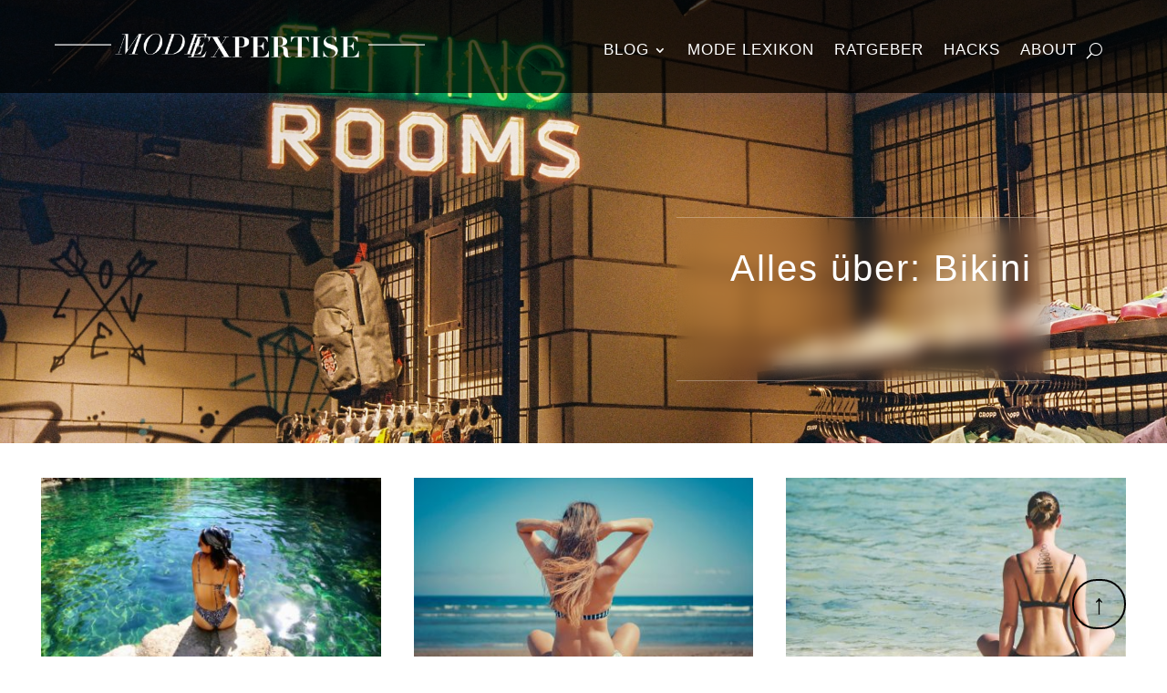

--- FILE ---
content_type: text/html; charset=UTF-8
request_url: https://www.modeexpertise.de/tag/bikini/
body_size: 17790
content:
<!DOCTYPE html>
<html lang="de">
<head>
	<meta charset="UTF-8" />
<meta http-equiv="X-UA-Compatible" content="IE=edge">
	<link rel="pingback" href="https://www.modeexpertise.de/xmlrpc.php" />

	<script type="text/javascript">
		document.documentElement.className = 'js';
	</script>
	
	<script>var et_site_url='https://www.modeexpertise.de';var et_post_id='0';function et_core_page_resource_fallback(a,b){"undefined"===typeof b&&(b=a.sheet.cssRules&&0===a.sheet.cssRules.length);b&&(a.onerror=null,a.onload=null,a.href?a.href=et_site_url+"/?et_core_page_resource="+a.id+et_post_id:a.src&&(a.src=et_site_url+"/?et_core_page_resource="+a.id+et_post_id))}
</script><meta name='robots' content='noindex, follow' />

	<!-- This site is optimized with the Yoast SEO plugin v16.1.1 - https://yoast.com/wordpress/plugins/seo/ -->
	<title>Bikini Archive &ndash; ModeExpertise</title>
	<meta name="description" content="Das Neueste zum Thema auf ModeExpertise ☆ Erfahre hier mehr über viele Fashion &amp; Lifestyle-Themen ✔︎" />
	<meta property="og:locale" content="de_DE" />
	<meta property="og:type" content="article" />
	<meta property="og:title" content="Bikini Archive &ndash; ModeExpertise" />
	<meta property="og:description" content="Das Neueste zum Thema auf ModeExpertise ☆ Erfahre hier mehr über viele Fashion &amp; Lifestyle-Themen ✔︎" />
	<meta property="og:url" content="https://www.modeexpertise.de/tag/bikini/" />
	<meta property="og:site_name" content="ModeExpertise" />
	<meta name="twitter:card" content="summary_large_image" />
	<script type="application/ld+json" class="yoast-schema-graph">{"@context":"https://schema.org","@graph":[{"@type":"Organization","@id":"https://www.modeexpertise.de/#organization","name":"ModeExpertise","url":"https://www.modeexpertise.de/","sameAs":["https://www.instagram.com/modeexpertise__/","https://www.pinterest.de/Modeexpertise/"],"logo":{"@type":"ImageObject","@id":"https://www.modeexpertise.de/#logo","inLanguage":"de","url":"https://www.modeexpertise.de/wp-content/uploads/2020/09/Logo.png","contentUrl":"https://www.modeexpertise.de/wp-content/uploads/2020/09/Logo.png","width":653,"height":67,"caption":"ModeExpertise"},"image":{"@id":"https://www.modeexpertise.de/#logo"}},{"@type":"WebSite","@id":"https://www.modeexpertise.de/#website","url":"https://www.modeexpertise.de/","name":"ModeExpertise","description":"Fashion &amp; Lifestyle","publisher":{"@id":"https://www.modeexpertise.de/#organization"},"potentialAction":[{"@type":"SearchAction","target":"https://www.modeexpertise.de/?s={search_term_string}","query-input":"required name=search_term_string"}],"inLanguage":"de"},{"@type":"CollectionPage","@id":"https://www.modeexpertise.de/tag/bikini/#webpage","url":"https://www.modeexpertise.de/tag/bikini/","name":"Bikini Archive &ndash; ModeExpertise","isPartOf":{"@id":"https://www.modeexpertise.de/#website"},"description":"Das Neueste zum Thema auf ModeExpertise \u2606 Erfahre hier mehr \u00fcber viele Fashion & Lifestyle-Themen \u2714\ufe0e","breadcrumb":{"@id":"https://www.modeexpertise.de/tag/bikini/#breadcrumb"},"inLanguage":"de","potentialAction":[{"@type":"ReadAction","target":["https://www.modeexpertise.de/tag/bikini/"]}]},{"@type":"BreadcrumbList","@id":"https://www.modeexpertise.de/tag/bikini/#breadcrumb","itemListElement":[{"@type":"ListItem","position":1,"item":{"@type":"WebPage","@id":"https://www.modeexpertise.de/","url":"https://www.modeexpertise.de/","name":"Startseite"}},{"@type":"ListItem","position":2,"item":{"@type":"WebPage","@id":"https://www.modeexpertise.de/tag/bikini/","url":"https://www.modeexpertise.de/tag/bikini/","name":"Bikini"}}]}]}</script>
	<!-- / Yoast SEO plugin. -->


<link rel='dns-prefetch' href='//www.modeexpertise.de' />
<link rel="alternate" type="application/rss+xml" title="ModeExpertise &raquo; Feed" href="https://www.modeexpertise.de/feed/" />
<link rel="alternate" type="application/rss+xml" title="ModeExpertise &raquo; Kommentar-Feed" href="https://www.modeexpertise.de/comments/feed/" />
<link rel="alternate" type="application/rss+xml" title="ModeExpertise &raquo; Schlagwort-Feed zu Bikini" href="https://www.modeexpertise.de/tag/bikini/feed/" />
<meta content="Divi v.4.9.1" name="generator"/><link rel='stylesheet' id='wp-block-library-css'  href='https://www.modeexpertise.de/wp-includes/css/dist/block-library/style.min.css?ver=5.7.14' type='text/css' media='all' />
<link rel='stylesheet' id='easy-sidebar-menu-widget-css-css'  href='https://www.modeexpertise.de/wp-content/plugins/easy-sidebar-menu-widget/assets/css/easy-sidebar-menu-widget.css?ver=5.7.14' type='text/css' media='all' />
<link rel='stylesheet' id='divi-style-css'  href='https://www.modeexpertise.de/wp-content/themes/Divi/style.css?ver=4.9.1' type='text/css' media='all' />
<link rel='stylesheet' id='dashicons-css'  href='https://www.modeexpertise.de/wp-includes/css/dashicons.min.css?ver=5.7.14' type='text/css' media='all' />
<script type='text/javascript' src='https://www.modeexpertise.de/wp-includes/js/jquery/jquery.min.js?ver=3.5.1' id='jquery-core-js'></script>
<script type='text/javascript' src='https://www.modeexpertise.de/wp-includes/js/jquery/jquery-migrate.min.js?ver=3.3.2' id='jquery-migrate-js'></script>
<link rel="https://api.w.org/" href="https://www.modeexpertise.de/wp-json/" /><link rel="alternate" type="application/json" href="https://www.modeexpertise.de/wp-json/wp/v2/tags/146" /><link rel="EditURI" type="application/rsd+xml" title="RSD" href="https://www.modeexpertise.de/xmlrpc.php?rsd" />
<link rel="wlwmanifest" type="application/wlwmanifest+xml" href="https://www.modeexpertise.de/wp-includes/wlwmanifest.xml" /> 
<meta name="generator" content="WordPress 5.7.14" />
<meta name="viewport" content="width=device-width, initial-scale=1.0, maximum-scale=1.0, user-scalable=0" /><link rel="preload" href="https://www.modeexpertise.de/wp-content/themes/Divi/core/admin/fonts/modules.ttf" as="font" crossorigin="anonymous"><script>
/* Beitrags-Archiv Übersicht: einzelne Beiträge sollen gleiche Höhe haben */
(function($) {
    $(document).ready(function() {
        $(window).resize(function() {
            $('.et_blog_grid_equal_height').each(function() {
                equalise_articles($(this));
            });
        });

        $('.et_blog_grid_equal_height').each(function() {
            var blog = $(this);

            equalise_articles($(this));

            var observer = new MutationObserver(function(mutations) {
                equalise_articles(blog);
            });
            
            var config = {
                subtree: true,
                childList: true 
            };

            observer.observe(blog[0], config);
        });

        function equalise_articles(blog) {
            var articles = blog.find('article');
            var heights = [];
            
            articles.each(function() {
                var height = 0;
                height += $(this).find('.et_pb_image_container').outerHeight(true);
                height += $(this).find('.entry-title').outerHeight(true);
                height += $(this).find('.post-meta').outerHeight(true); 
                height += $(this).find('.post-content').outerHeight(true);    

                heights.push(height);
            });

            var max_height = Math.max.apply(Math,heights); 

            articles.each(function() {
                $(this).height(max_height);
            });
        }

        $(document).ajaxComplete(function() {
            $('.et_blog_grid_equal_height').imagesLoaded().then(function() {
                $('.et_blog_grid_equal_height').each(function(){
                    equalise_articles($(this));
                });
            });
        });

        $.fn.imagesLoaded = function() {
            var $imgs = this.find('img[src!=""]');
            var dfds = [];

            if (!$imgs.length) {
                return $.Deferred().resolve().promise();
            }            

            $imgs.each(function(){
                var dfd = $.Deferred();
                dfds.push(dfd);
                var img = new Image();

                img.onload = function() {
                    dfd.resolve();
                };

                img.onerror = function() {
                    dfd.resolve(); 
                };

                img.src = this.src;
            });

            return $.when.apply($, dfds);
        }
    });
})(jQuery);
</script>

<script>
	/* Alle Inhalte eines Beitragsheaders in einer Klasse zusammenfassen */
	(function ($) {
		$(document).ready(function () {
				$(".blog_module .et_pb_post").each(function () {
					$(this).find(".entry-title, .post-meta, .post-content, .more-link").wrapAll('<div class="overview_blog_text"></div>');
				});
		});
	})(jQuery); 
</script>

<meta name="p:domain_verify" content="6deb843e32b55ab4d8d5a5835b85db0a"><link rel="icon" href="https://www.modeexpertise.de/wp-content/uploads/2020/09/cropped-Screenshot-2020-09-18-at-17.58.26-32x32.png" sizes="32x32" />
<link rel="icon" href="https://www.modeexpertise.de/wp-content/uploads/2020/09/cropped-Screenshot-2020-09-18-at-17.58.26-192x192.png" sizes="192x192" />
<link rel="apple-touch-icon" href="https://www.modeexpertise.de/wp-content/uploads/2020/09/cropped-Screenshot-2020-09-18-at-17.58.26-180x180.png" />
<meta name="msapplication-TileImage" content="https://www.modeexpertise.de/wp-content/uploads/2020/09/cropped-Screenshot-2020-09-18-at-17.58.26-270x270.png" />
<link rel="stylesheet" id="et-divi-customizer-global-cached-inline-styles" href="https://www.modeexpertise.de/wp-content/et-cache/global/et-divi-customizer-global-17686459634236.min.css" onerror="et_core_page_resource_fallback(this, true)" onload="et_core_page_resource_fallback(this)" /></head>
<body class="archive tag tag-bikini tag-146 et-tb-has-template et-tb-has-header et-tb-has-body et-tb-has-footer et_pb_button_helper_class et_cover_background et_pb_gutter et_pb_gutters3 et_smooth_scroll et_divi_theme et-db et_minified_js et_minified_css">
	<div id="page-container">
<div id="et-boc" class="et-boc">
			
		<header class="et-l et-l--header">
			<div class="et_builder_inner_content et_pb_gutters3"><div class="et_pb_section et_pb_section_0_tb_header et_pb_with_background et_section_regular" >
				
				
				
				
					<div class="et_pb_row et_pb_row_0_tb_header et_pb_gutters1 et_pb_row--with-menu">
				<div class="et_pb_column et_pb_column_1_2 et_pb_column_0_tb_header  et_pb_css_mix_blend_mode_passthrough">
				
				
				<div class="et_pb_module et_pb_image et_pb_image_0_tb_header">
				
				
				<a href="https://www.modeexpertise.de/"><span class="et_pb_image_wrap "><img loading="lazy" src="https://www.modeexpertise.de/wp-content/uploads/2020/09/Logo.png" alt="Logo Modeexpertise" title="Logo" height="auto" width="auto" srcset="https://www.modeexpertise.de/wp-content/uploads/2020/09/Logo.png 653w, https://www.modeexpertise.de/wp-content/uploads/2020/09/Logo-480x49.png 480w" sizes="(min-width: 0px) and (max-width: 480px) 480px, (min-width: 481px) 653px, 100vw" class="wp-image-19" /></span></a>
			</div>
			</div> <!-- .et_pb_column --><div class="et_pb_column et_pb_column_1_2 et_pb_column_1_tb_header  et_pb_css_mix_blend_mode_passthrough et-last-child et_pb_column--with-menu">
				
				
				<div class="et_pb_module et_pb_menu et_pb_menu_0_tb_header et_pb_bg_layout_dark  et_pb_text_align_right et_dropdown_animation_fade et_pb_menu--without-logo et_pb_menu--style-left_aligned">
					
					
					<div class="et_pb_menu_inner_container clearfix">
						
						<div class="et_pb_menu__wrap">
							<div class="et_pb_menu__menu">
								<nav class="et-menu-nav"><ul id="menu-navigation" class="et-menu nav"><li id="menu-item-7175" class="first-level first-level-1 et_pb_menu_page_id-29 menu-item menu-item-type-post_type menu-item-object-page current_page_parent menu-item-has-children menu-item-7175"><a href="https://www.modeexpertise.de/beitraege/">Blog</a>
<ul class="sub-menu">
	<li id="menu-item-239117" class="et_pb_menu_page_id-29 menu-item menu-item-type-taxonomy menu-item-object-category menu-item-239117"><a href="https://www.modeexpertise.de/damen/">Damen</a></li>
	<li id="menu-item-237826" class="et_pb_menu_page_id-25 menu-item menu-item-type-taxonomy menu-item-object-category menu-item-237826"><a href="https://www.modeexpertise.de/herren/">Herren</a></li>
	<li id="menu-item-237825" class="et_pb_menu_page_id-45 menu-item menu-item-type-taxonomy menu-item-object-category menu-item-237825"><a href="https://www.modeexpertise.de/jacken/">Jacken</a></li>
	<li id="menu-item-239115" class="et_pb_menu_page_id-85 menu-item menu-item-type-taxonomy menu-item-object-category menu-item-239115"><a href="https://www.modeexpertise.de/kleider/">Kleider</a></li>
	<li id="menu-item-237824" class="et_pb_menu_page_id-20 menu-item menu-item-type-taxonomy menu-item-object-category menu-item-237824"><a href="https://www.modeexpertise.de/schuhe/">Schuhe</a></li>
	<li id="menu-item-239114" class="et_pb_menu_page_id-45 menu-item menu-item-type-taxonomy menu-item-object-category menu-item-239114"><a href="https://www.modeexpertise.de/jacken/">Jacken</a></li>
</ul>
</li>
<li id="menu-item-7177" class="first-level first-level-2 et_pb_menu_page_id-35 menu-item menu-item-type-post_type menu-item-object-page menu-item-7177"><a href="https://www.modeexpertise.de/mode-lexikon/">Mode Lexikon</a></li>
<li id="menu-item-7178" class="first-level first-level-3 et_pb_menu_page_id-2 menu-item menu-item-type-post_type menu-item-object-page menu-item-7178"><a href="https://www.modeexpertise.de/ratgeber/">Ratgeber</a></li>
<li id="menu-item-8037" class="first-level first-level-4 et_pb_menu_page_id-6989 menu-item menu-item-type-post_type menu-item-object-page menu-item-8037"><a href="https://www.modeexpertise.de/hacks/">Hacks</a></li>
<li id="menu-item-7176" class="first-level first-level-5 et_pb_menu_page_id-33 menu-item menu-item-type-post_type menu-item-object-page menu-item-7176"><a href="https://www.modeexpertise.de/about/">About</a></li>
</ul></nav>
							</div>
							
							<button type="button" class="et_pb_menu__icon et_pb_menu__search-button"></button>
							<div class="et_mobile_nav_menu">
				<a href="#" class="mobile_nav closed">
					<span class="mobile_menu_bar"></span>
				</a>
			</div>
						</div>
						<div class="et_pb_menu__search-container et_pb_menu__search-container--disabled">
				<div class="et_pb_menu__search">
					<form role="search" method="get" class="et_pb_menu__search-form" action="https://www.modeexpertise.de/">
						<input type="search" class="et_pb_menu__search-input" placeholder="Suche …" name="s" title="Suchen nach:" />
					</form>
					<button type="button" class="et_pb_menu__icon et_pb_menu__close-search-button"></button>
				</div>
			</div>
					</div>
				</div><div class="et_pb_module et_pb_code et_pb_code_0_tb_header">
				
				
				<div class="et_pb_code_inner"><style>
   
/* Enable class below once you're done editing the menu */
 
.dropdown-menu-row {
display: none;

</style>
<style>
   
.et_pb_menu__menu [class*="dropdown-menu-container"] {
backdrop-filter: blur(3px);
position: absolute;
top: 75px;
left: -195px;
background-color: rgb(0,0,0);
width: 464px;
-webkit-box-shadow: 1px 2px 44px 0px rgba(0,0,0,0.7);
-moz-box-shadow: 1px 2px 44px 0px rgba(0,0,0,0.7);
box-shadow: 1px 2px 44px 0px rgba(0,0,0,0.7);
border-radius: 20px;
padding-top: 20px;
padding-bottom: 5px;
visibility: hidden;
opacity: 0;
-webkit-transition: 300ms all cubic-bezier(.4,0,.2,1);
-moz-transition: 300ms all cubic-bezier(.4,0,.2,1);   
-o-transition: 300ms all cubic-bezier(.4,0,.2,1); 
-ms-transition: 300ms all cubic-bezier(.4,0,.2,1);   
transition: 300ms all cubic-bezier(.4,0,.2,1);   
text-transform: none;
}
   
.et_pb_menu__menu ul>li:hover [class*="dropdown-menu-container"] {
visibility: visible;
opacity: 1;
}
   
.et_pb_menu__menu [class*="dropdown-menu-container"]:before  {
position: absolute;
left: 195px;
top: -20px;
width: 0;
height: 0;
content: '';
border-left: 20px solid transparent;
border-right: 20px solid transparent;
border-bottom: 20px solid black;
}    
.et_mobile_menu [class*="dropdown-menu-container"] {
background-color: rgba(0,0,0,0.7); 
padding-top: 25px;
padding-bottom: 5px;
}   
.et_mobile_menu li > a {
background-color: transparent;
position: relative;
}
  #et_mobile_nav_menu .mobile_nav.opened .mobile_menu_bar::before,
.et_pb_module.et_pb_menu .et_mobile_nav_menu .mobile_nav.opened .mobile_menu_bar::before {
	content: 'd';
}
   
.et_mobile_menu .first-level > a:after {
font-family: 'ETmodules';
content: '';
color: #fff;
font-weight: normal;
position: absolute;
font-size: 14px;
top: 13px;
right: 10px;
}
   
.et_mobile_menu .first-level > .icon-switch:after{
content: '';
color: #fff;
}
   
.et_mobile_menu [class*="dropdown-menu-container"] {
display: none;
}

  @media (min-width:801px) {
    .first-level-4, .first-level-5 > .dropdown-menu-column {
      display:block!important;
    }
  }
   
.et_mobile_menu [class*="dropdown-menu-container"].reveal-items {
display: block;
width: 100%;
}
   
.et_mobile_menu {
width: 130%;
margin-left: -15% !important;
min-height: 100%;
}
</style>


<script>
  
jQuery(function($){
$(document).ready(function(){

  
$('.dropdown-menu-column').each(function(i){
  
i = i + 1;
  
var $dropdownMenuItems = $(this).find('.dropdown-menu-item');
var $mainMenuItem = $('.first-level-' + i + '>a');
$dropdownMenuItems.wrapAll('<div class="dropdown-menu-container-' + i + '" />');
var $dropdownContainer = $('.dropdown-menu-container-' + i);
$dropdownContainer.insertAfter($mainMenuItem);
  
});

var $firstLevel = $('.et_mobile_menu .first-level > a');
var $allDropdowns = $('.et_mobile_menu [class*="dropdown-menu-container"]');

$firstLevel.off('click').click(function() {

$(this).attr('href', '#0');  
var $thisDropdown = $(this).siblings(); 

$thisDropdown.slideToggle();
$(this).toggleClass('icon-switch');

var dropdownSiblings = $allDropdowns.not($thisDropdown);   
dropdownSiblings.slideUp();

var $thisFirstLevel = $(this);
var $firstLevelSiblings = $firstLevel.not($thisFirstLevel);
$firstLevelSiblings.removeClass('icon-switch');  

});    
    
$(".dropdown-menu-row").css('visibility','hidden');
     
$(window).load(function() {
$(".dropdown-menu-row").fadeIn(1000);
});
  
});
});
  
</script></div>
			</div> <!-- .et_pb_code -->
			</div> <!-- .et_pb_column -->
				
				
			</div> <!-- .et_pb_row -->
				
				
			</div> <!-- .et_pb_section -->		</div><!-- .et_builder_inner_content -->
	</header><!-- .et-l -->
	<div id="et-main-area">
	
    <div id="main-content">
    <div class="et-l et-l--body">
			<div class="et_builder_inner_content et_pb_gutters3">
		<div class="et_pb_section et_pb_section_0_tb_body et_pb_section_parallax et_pb_with_background et_section_regular" >
				
				<div class="et_parallax_bg_wrap"><div
						class="et_parallax_bg"
						style="background-image: url(https://www.modeexpertise.de/wp-content/uploads/2021/01/nikola-duza-TSh8D8KutWU-unsplash.jpg);"
					></div></div>
				
				
					<div class="et_pb_row et_pb_row_0_tb_body">
				<div class="et_pb_column et_pb_column_4_4 et_pb_column_0_tb_body  et_pb_css_mix_blend_mode_passthrough et-last-child">
				
				
				<div id="header-blur" class="et_pb_with_border et_pb_module et_pb_text et_pb_text_0_tb_body  et_pb_text_align_right et_pb_bg_layout_dark">
				
				
				<div class="et_pb_text_inner">Alles über: Bikini</div>
			</div> <!-- .et_pb_text -->
			</div> <!-- .et_pb_column -->
				
				
			</div> <!-- .et_pb_row -->
				
				
			</div> <!-- .et_pb_section --><div id="section-one" class="et_pb_section et_pb_section_1_tb_body et_section_regular" >
				
				
				
				
					<div class="et_pb_row et_pb_row_1_tb_body et_pb_equal_columns et_pb_gutters2">
				<div class="et_pb_column et_pb_column_4_4 et_pb_column_1_tb_body  et_pb_css_mix_blend_mode_passthrough et-last-child">
				
				
				<div class="et_pb_module et_pb_blog_0_tb_body et_blog_grid_equal_height et_pb_blog_grid_wrapper">
					<div class="et_pb_blog_grid clearfix ">
					
					
					<div class="et_pb_ajax_pagination_container">
						<div class="et_pb_salvattore_content" data-columns>
			<article id="post-238384" class="et_pb_post clearfix et_pb_blog_item_0_0 post-238384 post type-post status-publish format-standard has-post-thumbnail hentry category-bademode category-damen tag-bademode tag-bikini">

				<div class="et_pb_image_container"><a href="https://www.modeexpertise.de/bademode/bikini-kombinieren/" class="entry-featured-image-url"><img loading="lazy" src="https://www.modeexpertise.de/wp-content/uploads/2021/05/jorge-fernandez-salas-Hu7M5M2SU94-unsplash-e1622469575788-400x250.jpg" alt="Ein Teil &#8211; unterschiedlicher Style: Bikini" class="" srcset="https://www.modeexpertise.de/wp-content/uploads/2021/05/jorge-fernandez-salas-Hu7M5M2SU94-unsplash-e1622469575788.jpg 479w, https://www.modeexpertise.de/wp-content/uploads/2021/05/jorge-fernandez-salas-Hu7M5M2SU94-unsplash-e1622469575788-400x250.jpg 480w " sizes="(max-width:479px) 479px, 100vw "  width="400" height="250" /></a></div> <!-- .et_pb_image_container -->
														<h3 class="entry-title"><a href="https://www.modeexpertise.de/bademode/bikini-kombinieren/">Ein Teil &#8211; unterschiedlicher Style: Bikini</a></h3>
				
					<p class="post-meta">von <span class="author vcard"><a href="https://www.modeexpertise.de/author/luca/" title="Beiträge von Luca Henke" rel="author">Luca Henke</a></span> | <span class="published">1. Juli 2021</span></p><div class="post-content"><div class="post-content-inner"><p>Der nächste Sommerurlaub steht vor der Tür und du brauchst noch ein paar Outfit Ideen rund um deinen neuen Bikini? Dann haben wir hier genau das Richtige für dich. Denn dein Zweiteiler eignet sich nicht nur bestens für den Strand und lange Tage am Meer, du kannst ihn...</p>
</div><a href="https://www.modeexpertise.de/bademode/bikini-kombinieren/" class="more-link">mehr lesen</a></div>			
			</article> <!-- .et_pb_post -->
				
			<article id="post-1914" class="et_pb_post clearfix et_pb_blog_item_0_1 post-1914 post type-post status-publish format-standard has-post-thumbnail hentry category-bademode category-damen category-sommer tag-bademode tag-bikini tag-s-oliver">

				<div class="et_pb_image_container"><a href="https://www.modeexpertise.de/bademode/s-oliver-bademode/" class="entry-featured-image-url"><img loading="lazy" src="https://www.modeexpertise.de/wp-content/uploads/2018/05/chiemsee-bademode-400x250.jpg" alt="s.Oliver  Bademode – Dein Schlüssel für einen perfekten Sommer" class="" srcset="https://www.modeexpertise.de/wp-content/uploads/2018/05/chiemsee-bademode.jpg 479w, https://www.modeexpertise.de/wp-content/uploads/2018/05/chiemsee-bademode-400x250.jpg 480w " sizes="(max-width:479px) 479px, 100vw "  width="400" height="250" /></a></div> <!-- .et_pb_image_container -->
														<h3 class="entry-title"><a href="https://www.modeexpertise.de/bademode/s-oliver-bademode/">s.Oliver  Bademode – Dein Schlüssel für einen perfekten Sommer</a></h3>
				
					<p class="post-meta">von <span class="author vcard"><a href="https://www.modeexpertise.de/author/luca/" title="Beiträge von Luca Henke" rel="author">Luca Henke</a></span> | <span class="published">5. Mai 2021</span></p><div class="post-content"><div class="post-content-inner"><p>Gepunktet, gestreift, sexy, sportlich, bunt, classy – wenn es um s.Oliver Bademode geht, sind Deiner Phantasie keine Grenzen gesetzt. Erlebe die einzigartige Auswahl des Labels und entdecke Bademode neu. Ob im kühlen Nass, im Strandcafé oder auf dem Liegestuhl mit...</p>
</div><a href="https://www.modeexpertise.de/bademode/s-oliver-bademode/" class="more-link">mehr lesen</a></div>			
			</article> <!-- .et_pb_post -->
				
			<article id="post-1906" class="et_pb_post clearfix et_pb_blog_item_0_2 post-1906 post type-post status-publish format-standard has-post-thumbnail hentry category-bademode category-damen category-sommer tag-bikini tag-venice-beach">

				<div class="et_pb_image_container"><a href="https://www.modeexpertise.de/bademode/venice-beach-bikinis/" class="entry-featured-image-url"><img loading="lazy" src="https://www.modeexpertise.de/wp-content/uploads/2018/10/max-fGUmhLROnPc-unsplash-400x250.jpg" alt="Venice Beach Bikini – langweilig war gestern" class="" srcset="https://www.modeexpertise.de/wp-content/uploads/2018/10/max-fGUmhLROnPc-unsplash.jpg 479w, https://www.modeexpertise.de/wp-content/uploads/2018/10/max-fGUmhLROnPc-unsplash-400x250.jpg 480w " sizes="(max-width:479px) 479px, 100vw "  width="400" height="250" /></a></div> <!-- .et_pb_image_container -->
														<h3 class="entry-title"><a href="https://www.modeexpertise.de/bademode/venice-beach-bikinis/">Venice Beach Bikini – langweilig war gestern</a></h3>
				
					<p class="post-meta">von <span class="author vcard"><a href="https://www.modeexpertise.de/author/luca/" title="Beiträge von Luca Henke" rel="author">Luca Henke</a></span> | <span class="published">5. Mai 2021</span></p><div class="post-content"><div class="post-content-inner"><p>Entdecke die farbenfrohen Kollektionen und finde Deinen neuen Venice Beach Bikini, denn das Label beeindruckt bei der Damenbekleidung mit einer umfangreichen Vielfalt bunter Farbkombinationen und süßer Muster. Gestreifte Neckholder, geblümte Modelle im Retro-Look oder...</p>
</div><a href="https://www.modeexpertise.de/bademode/venice-beach-bikinis/" class="more-link">mehr lesen</a></div>			
			</article> <!-- .et_pb_post -->
				
			<article id="post-6007" class="et_pb_post clearfix et_pb_blog_item_0_3 post-6007 post type-post status-publish format-standard has-post-thumbnail hentry category-bademode category-damen category-sommer tag-bademode tag-bikini tag-lascana">

				<div class="et_pb_image_container"><a href="https://www.modeexpertise.de/bademode/lascana-bademode/" class="entry-featured-image-url"><img loading="lazy" src="https://www.modeexpertise.de/wp-content/uploads/2018/07/lascana-bademode-400x250.jpg" alt="LASCANA Bademode: Hochwertige Bikinis, Tankinis und mehr entdecken" class="" srcset="https://www.modeexpertise.de/wp-content/uploads/2018/07/lascana-bademode.jpg 479w, https://www.modeexpertise.de/wp-content/uploads/2018/07/lascana-bademode-400x250.jpg 480w " sizes="(max-width:479px) 479px, 100vw "  width="400" height="250" /></a></div> <!-- .et_pb_image_container -->
														<h3 class="entry-title"><a href="https://www.modeexpertise.de/bademode/lascana-bademode/">LASCANA Bademode: Hochwertige Bikinis, Tankinis und mehr entdecken</a></h3>
				
					<p class="post-meta">von <span class="author vcard"><a href="https://www.modeexpertise.de/author/lisa/" title="Beiträge von Lisa" rel="author">Lisa</a></span> | <span class="published">30. Juli 2020</span></p><div class="post-content"><div class="post-content-inner"><p>Hochwertige Verarbeitung und schöne Designs, wie die der LASCANA Bademode, sind für viele Frauen eine Selbstverständlichkeit. Und aus diesem Grund bleiben gerade sehr modebewusste Damen einem Modehaus, wenn sie sich einmal für einen Hersteller entschieden haben. Das...</p>
</div><a href="https://www.modeexpertise.de/bademode/lascana-bademode/" class="more-link">mehr lesen</a></div>			
			</article> <!-- .et_pb_post -->
				
			<article id="post-856" class="et_pb_post clearfix et_pb_blog_item_0_4 post-856 post type-post status-publish format-standard has-post-thumbnail hentry category-bademode category-damen category-sommer tag-bademode tag-bikini tag-lascana">

				<div class="et_pb_image_container"><a href="https://www.modeexpertise.de/bademode/lascana-bikinis/" class="entry-featured-image-url"><img loading="lazy" src="https://www.modeexpertise.de/wp-content/uploads/2019/04/angelina-litvin-uwPMTAxTig-unsplash-400x250.jpg" alt="LASCANA Bikinis überzeugen am Pool und Strand" class="" srcset="https://www.modeexpertise.de/wp-content/uploads/2019/04/angelina-litvin-uwPMTAxTig-unsplash.jpg 479w, https://www.modeexpertise.de/wp-content/uploads/2019/04/angelina-litvin-uwPMTAxTig-unsplash-400x250.jpg 480w " sizes="(max-width:479px) 479px, 100vw "  width="400" height="250" /></a></div> <!-- .et_pb_image_container -->
														<h3 class="entry-title"><a href="https://www.modeexpertise.de/bademode/lascana-bikinis/">LASCANA Bikinis überzeugen am Pool und Strand</a></h3>
				
					<p class="post-meta">von <span class="author vcard"><a href="https://www.modeexpertise.de/author/lisa/" title="Beiträge von Lisa" rel="author">Lisa</a></span> | <span class="published">4. April 2020</span></p><div class="post-content"><div class="post-content-inner"><p>Mit dem LASCANA Bikini machst du beim nächsten Urlaub am Meer eine super Figur. Er kommt in vielen verschiedenen Variationen und spricht unterschiedliche Geschmäcker an. Eine abwechslungsreiche Auswahl an Bademode sorgt dafür, dass dir Komfort und Halt geboten, aber...</p>
</div><a href="https://www.modeexpertise.de/bademode/lascana-bikinis/" class="more-link">mehr lesen</a></div>			
			</article> <!-- .et_pb_post -->
				
			<article id="post-1715" class="et_pb_post clearfix et_pb_blog_item_0_5 post-1715 post type-post status-publish format-standard has-post-thumbnail hentry category-bademode category-damen category-sommer tag-bademode tag-bikini tag-lascana">

				<div class="et_pb_image_container"><a href="https://www.modeexpertise.de/bademode/lascana-bikini-oberteile/" class="entry-featured-image-url"><img loading="lazy" src="https://www.modeexpertise.de/wp-content/uploads/2018/08/bikini-400x250.jpg" alt="LASCANA Bikini Oberteile für einen stylischen Sommer am Beach" class="" srcset="https://www.modeexpertise.de/wp-content/uploads/2018/08/bikini.jpg 479w, https://www.modeexpertise.de/wp-content/uploads/2018/08/bikini-400x250.jpg 480w " sizes="(max-width:479px) 479px, 100vw "  width="400" height="250" /></a></div> <!-- .et_pb_image_container -->
														<h3 class="entry-title"><a href="https://www.modeexpertise.de/bademode/lascana-bikini-oberteile/">LASCANA Bikini Oberteile für einen stylischen Sommer am Beach</a></h3>
				
					<p class="post-meta">von <span class="author vcard"><a href="https://www.modeexpertise.de/author/modeexpert/" title="Beiträge von Mode Experte" rel="author">Mode Experte</a></span> | <span class="published">20. Februar 2019</span></p><div class="post-content"><div class="post-content-inner"><p>Alle Beachgirls jetzt mal aufgepasst: Online gibt es die heißesten LASCANA Bikini Oberteile der Saison. Ob Bandeau-Style, Triangel-Form oder als Bustier-Variante, die bekannte Marke präsentiert im Shop die aktuellsten Teile, die in diesem Sommer am Strand definitiv...</p>
</div><a href="https://www.modeexpertise.de/bademode/lascana-bikini-oberteile/" class="more-link">mehr lesen</a></div>			
			</article> <!-- .et_pb_post -->
				
			<article id="post-6005" class="et_pb_post clearfix et_pb_blog_item_0_6 post-6005 post type-post status-publish format-standard has-post-thumbnail hentry category-bademode category-damen tag-bademode tag-bikini">

				<div class="et_pb_image_container"><a href="https://www.modeexpertise.de/damen/bikini/" class="entry-featured-image-url"><img loading="lazy" src="https://www.modeexpertise.de/wp-content/uploads/2018/08/bikini-400x250.jpg" alt="Einen neuen Bikini online kaufen" class="" srcset="https://www.modeexpertise.de/wp-content/uploads/2018/08/bikini.jpg 479w, https://www.modeexpertise.de/wp-content/uploads/2018/08/bikini-400x250.jpg 480w " sizes="(max-width:479px) 479px, 100vw "  width="400" height="250" /></a></div> <!-- .et_pb_image_container -->
														<h3 class="entry-title"><a href="https://www.modeexpertise.de/damen/bikini/">Einen neuen Bikini online kaufen</a></h3>
				
					<p class="post-meta">von <span class="author vcard"><a href="https://www.modeexpertise.de/author/manuel/" title="Beiträge von Manuel Gerlach" rel="author">Manuel Gerlach</a></span> | <span class="published">30. August 2018</span></p><div class="post-content"><div class="post-content-inner"><p>Einkaufen beruhigt. Einkaufen macht Spaß und Einkaufen muss auch nicht teuer sein. Kein Wunder also, dass Damen gerne im Internet stöbern und sich z. B. so schon die Vorfreude auf den kommenden Urlaub gönnen. Der Bikini steht dann auf der Wunschliste weit oben. Wenn...</p>
</div><a href="https://www.modeexpertise.de/damen/bikini/" class="more-link">mehr lesen</a></div>			
			</article> <!-- .et_pb_post -->
				</div><!-- .et_pb_salvattore_content --><div><div class="pagination clearfix">
	<div class="alignleft"></div>
	<div class="alignright"></div>
</div></div></div> <!-- .et_pb_posts -->
					</div>
					 
				</div>
			</div> <!-- .et_pb_column -->
				
				
			</div> <!-- .et_pb_row -->
				
				
			</div> <!-- .et_pb_section --><div class="et_pb_section et_pb_section_2_tb_body et_pb_with_background et_section_regular" >
				
				
				
				
					<div class="et_pb_with_border et_pb_row et_pb_row_2_tb_body">
				<div class="et_pb_column et_pb_column_4_4 et_pb_column_2_tb_body  et_pb_css_mix_blend_mode_passthrough et-last-child">
				
				
				<div class="et_pb_module et_pb_text et_pb_text_1_tb_body  et_pb_text_align_left et_pb_bg_layout_light">
				
				
				<div class="et_pb_text_inner"><h2><em>unsere</em> LIEBLINGE</h2></div>
			</div> <!-- .et_pb_text -->
			</div> <!-- .et_pb_column -->
				
				
			</div> <!-- .et_pb_row --><div class="et_pb_row et_pb_row_3_tb_body bh_hover_overlay et_pb_gutters2">
				<div class="et_pb_column et_pb_column_1_4 et_pb_column_3_tb_body et_clickable  et_pb_css_mix_blend_mode_passthrough">
				
				
				<div class="et_pb_module et_pb_text et_pb_text_2_tb_body et_clickable  et_pb_text_align_center et_pb_bg_layout_dark">
				
				
				<div class="et_pb_text_inner"><h4></h4>
<h4></h4>
<h4 style="text-align: center;">Lorena Rae</h4>
<h5></h5>
<h5 style="text-align: center;">Casual Chic</h5></div>
			</div> <!-- .et_pb_text -->
			</div> <!-- .et_pb_column --><div class="et_pb_column et_pb_column_1_4 et_pb_column_4_tb_body et_clickable  et_pb_css_mix_blend_mode_passthrough">
				
				
				<div class="et_pb_module et_pb_text et_pb_text_3_tb_body et_clickable  et_pb_text_align_center et_pb_bg_layout_dark">
				
				
				<div class="et_pb_text_inner"><h4></h4>
<h4 style="text-align: center;"></h4>
<h4 style="text-align: center;">Julie </h4>
<h5 style="text-align: center;"></h5>
<h5 style="text-align: center;">Cosy Christmas Style</h5></div>
			</div> <!-- .et_pb_text -->
			</div> <!-- .et_pb_column --><div class="et_pb_column et_pb_column_1_4 et_pb_column_5_tb_body et_clickable  et_pb_css_mix_blend_mode_passthrough">
				
				
				<div class="et_pb_module et_pb_text et_pb_text_4_tb_body et_clickable  et_pb_text_align_center et_pb_bg_layout_dark">
				
				
				<div class="et_pb_text_inner"><h4></h4>
<h4></h4>
<h4>Lolo Bravoo</h4>
<h5></h5>
<h5>Sporty Streetstyle Look</h5></div>
			</div> <!-- .et_pb_text -->
			</div> <!-- .et_pb_column --><div class="et_pb_column et_pb_column_1_4 et_pb_column_6_tb_body et_clickable  et_pb_css_mix_blend_mode_passthrough et-last-child">
				
				
				<div class="et_pb_module et_pb_text et_pb_text_5_tb_body et_clickable  et_pb_text_align_center et_pb_bg_layout_dark">
				
				
				<div class="et_pb_text_inner"><h4></h4>
<h4></h4>
<h4>Lorena Rae</h4>
<h5></h5>
<h5>Casual Chic</h5></div>
			</div> <!-- .et_pb_text -->
			</div> <!-- .et_pb_column -->
				
				
			</div> <!-- .et_pb_row -->
				
				
			</div> <!-- .et_pb_section --><div class="et_pb_section et_pb_section_4_tb_body et_pb_with_background et_section_regular" >
				
				
				
				
					<div class="et_pb_with_border et_pb_row et_pb_row_4_tb_body">
				<div class="et_pb_column et_pb_column_4_4 et_pb_column_7_tb_body  et_pb_css_mix_blend_mode_passthrough et-last-child">
				
				
				<div class="et_pb_module et_pb_text et_pb_text_6_tb_body  et_pb_text_align_left et_pb_bg_layout_light">
				
				
				<div class="et_pb_text_inner"><h2><em>lass dich</em> INSPIRIEREN</h2></div>
			</div> <!-- .et_pb_text -->
			</div> <!-- .et_pb_column -->
				
				
			</div> <!-- .et_pb_row --><div class="et_pb_with_border et_pb_row et_pb_row_5_tb_body">
				<div class="et_pb_column et_pb_column_4_4 et_pb_column_8_tb_body  et_pb_css_mix_blend_mode_passthrough et-last-child">
				
				
				<div class="et_pb_module et_pb_image et_pb_image_0_tb_body">
				
				
				<a href="https://www.pinterest.de/Modeexpertise/" target="_blank"><span class="et_pb_image_wrap "><img loading="lazy" src="https://www.modeexpertise.de/wp-content/uploads/2020/12/Bildschirmfoto-2020-12-28-um-13.56.00.png" alt="Pinterest Homepage ModeExpertise" title="Pinterest Homepage ModeExpertise" height="auto" width="auto" srcset="https://www.modeexpertise.de/wp-content/uploads/2020/12/Bildschirmfoto-2020-12-28-um-13.56.00.png 1314w, https://www.modeexpertise.de/wp-content/uploads/2020/12/Bildschirmfoto-2020-12-28-um-13.56.00-1280x841.png 1280w, https://www.modeexpertise.de/wp-content/uploads/2020/12/Bildschirmfoto-2020-12-28-um-13.56.00-980x644.png 980w, https://www.modeexpertise.de/wp-content/uploads/2020/12/Bildschirmfoto-2020-12-28-um-13.56.00-480x315.png 480w" sizes="(min-width: 0px) and (max-width: 480px) 480px, (min-width: 481px) and (max-width: 980px) 980px, (min-width: 981px) and (max-width: 1280px) 1280px, (min-width: 1281px) 1314px, 100vw" class="wp-image-234309" /></span></a>
			</div>
			</div> <!-- .et_pb_column -->
				
				
			</div> <!-- .et_pb_row -->
				
				
			</div> <!-- .et_pb_section --><div class="et_pb_section et_pb_section_5_tb_body et_section_regular" >
				
				
				
				
					<div class="et_pb_row et_pb_row_6_tb_body et_clickable">
				<div class="et_pb_column et_pb_column_4_4 et_pb_column_9_tb_body  et_pb_css_mix_blend_mode_passthrough et-last-child">
				
				
				<div class="et_pb_button_module_wrapper et_pb_button_0_tb_body_wrapper et_pb_button_alignment_center et_pb_module ">
				<a class="et_pb_button et_pb_button_0_tb_body scrolltotop et_pb_bg_layout_light" href="#">↑</a>
			</div>
			</div> <!-- .et_pb_column -->
				
				
			</div> <!-- .et_pb_row -->
				
				
			</div> <!-- .et_pb_section -->		</div><!-- .et_builder_inner_content -->
	</div><!-- .et-l -->
	    </div>
    
	<footer class="et-l et-l--footer">
			<div class="et_builder_inner_content et_pb_gutters3"><div class="et_pb_section et_pb_section_0_tb_footer et_pb_with_background et_section_regular" >
				
				
				
				
					<div class="et_pb_row et_pb_row_0_tb_footer et_pb_equal_columns">
				<div class="et_pb_column et_pb_column_1_4 et_pb_column_0_tb_footer  et_pb_css_mix_blend_mode_passthrough">
				
				
				<div class="et_pb_module et_pb_sidebar_0_tb_footer et_pb_widget_area clearfix et_pb_widget_area_left et_pb_bg_layout_light">
				
				
				<div id="easy_sidebar_menu_widget-5" class="fwidget et_pb_widget widget_easy_sidebar_menu_widget"><h4 class="title">Informationen</h4><div class="menu-footer-menue-container"><ul id="menu-footer-menue" class="menu"><li id='menu-item-8901'  class="menu-item menu-item-type-post_type menu-item-object-page current_page_parent"><span class='link__wrap'><a  href="https://www.modeexpertise.de/beitraege/" class="easy-sidebar-menu-widget-link">Blog</a> </span></li>
<li id='menu-item-8902'  class="menu-item menu-item-type-post_type menu-item-object-page"><span class='link__wrap'><a  href="https://www.modeexpertise.de/about/" class="easy-sidebar-menu-widget-link">About</a> </span></li>
<li id='menu-item-9199'  class="menu-item menu-item-type-post_type menu-item-object-page menu-item-privacy-policy"><span class='link__wrap'><a  href="https://www.modeexpertise.de/datenschutzerklaerung/" class="easy-sidebar-menu-widget-link">Data Policy</a> </span></li>
<li id='menu-item-10299'  class="menu-item menu-item-type-post_type menu-item-object-page"><span class='link__wrap'><a  href="https://www.modeexpertise.de/impressum/" class="easy-sidebar-menu-widget-link">Impressum</a> </span></li>
<li id='menu-item-239134'  class="menu-item menu-item-type-custom menu-item-object-custom"><span class='link__wrap'><a  href="https://www.aboutyou.de" class="easy-sidebar-menu-widget-link">ABOUT YOU Shop</a> </span></li>
</ul></div></div> <!-- end .fwidget -->
			</div> <!-- .et_pb_widget_area -->
			</div> <!-- .et_pb_column --><div class="et_pb_column et_pb_column_1_4 et_pb_column_1_tb_footer  et_pb_css_mix_blend_mode_passthrough">
				
				
				<div class="et_pb_module et_pb_sidebar_1_tb_footer et_pb_widget_area clearfix et_pb_widget_area_left et_pb_bg_layout_light">
				
				
				<div id="easy_sidebar_menu_widget-6" class="fwidget et_pb_widget widget_easy_sidebar_menu_widget"><h4 class="title">Kategorien</h4><div class="menu-footer-2-spalte-container"><ul id="menu-footer-2-spalte" class="menu"><li id='menu-item-237892'  class="menu-item menu-item-type-taxonomy menu-item-object-category"><span class='link__wrap'><a  href="https://www.modeexpertise.de/damen/" class="easy-sidebar-menu-widget-link">Damen</a> </span></li>
<li id='menu-item-237901'  class="menu-item menu-item-type-taxonomy menu-item-object-category"><span class='link__wrap'><a  href="https://www.modeexpertise.de/herren/" class="easy-sidebar-menu-widget-link">Herren</a> </span></li>
<li id='menu-item-237883'  class="menu-item menu-item-type-taxonomy menu-item-object-category"><span class='link__wrap'><a  href="https://www.modeexpertise.de/shirts/" class="easy-sidebar-menu-widget-link">Shirts</a> </span></li>
<li id='menu-item-237879'  class="menu-item menu-item-type-taxonomy menu-item-object-category"><span class='link__wrap'><a  href="https://www.modeexpertise.de/blusen/" class="easy-sidebar-menu-widget-link">Blusen</a> </span></li>
<li id='menu-item-237874'  class="menu-item menu-item-type-taxonomy menu-item-object-category"><span class='link__wrap'><a  href="https://www.modeexpertise.de/kleider/" class="easy-sidebar-menu-widget-link">Kleider</a> </span></li>
<li id='menu-item-237872'  class="menu-item menu-item-type-taxonomy menu-item-object-category"><span class='link__wrap'><a  href="https://www.modeexpertise.de/schuhe/" class="easy-sidebar-menu-widget-link">Schuhe</a> </span></li>
<li id='menu-item-237875'  class="menu-item menu-item-type-taxonomy menu-item-object-category"><span class='link__wrap'><a  href="https://www.modeexpertise.de/hosen/" class="easy-sidebar-menu-widget-link">Hosen</a> </span></li>
<li id='menu-item-237880'  class="menu-item menu-item-type-taxonomy menu-item-object-category"><span class='link__wrap'><a  href="https://www.modeexpertise.de/jeans/" class="easy-sidebar-menu-widget-link">Jeans</a> </span></li>
<li id='menu-item-237873'  class="menu-item menu-item-type-taxonomy menu-item-object-category"><span class='link__wrap'><a  href="https://www.modeexpertise.de/jacken/" class="easy-sidebar-menu-widget-link">Jacken</a> </span></li>
<li id='menu-item-237882'  class="menu-item menu-item-type-taxonomy menu-item-object-category"><span class='link__wrap'><a  href="https://www.modeexpertise.de/pullover/" class="easy-sidebar-menu-widget-link">Pullover</a> </span></li>
<li id='menu-item-237878'  class="menu-item menu-item-type-taxonomy menu-item-object-category"><span class='link__wrap'><a  href="https://www.modeexpertise.de/bademode/" class="easy-sidebar-menu-widget-link">Bademode</a> </span></li>
</ul></div></div> <!-- end .fwidget -->
			</div> <!-- .et_pb_widget_area -->
			</div> <!-- .et_pb_column --><div class="et_pb_column et_pb_column_1_4 et_pb_column_2_tb_footer  et_pb_css_mix_blend_mode_passthrough">
				
				
				<div class="et_pb_module et_pb_sidebar_2_tb_footer et_pb_widget_area clearfix et_pb_widget_area_left et_pb_bg_layout_light">
				
				
				<div id="easy_sidebar_menu_widget-7" class="fwidget et_pb_widget widget_easy_sidebar_menu_widget"><h4 class="title">Weitere Themen</h4><div class="menu-footer-3-spalte-container"><ul id="menu-footer-3-spalte" class="menu"><li id='menu-item-237894'  class="menu-item menu-item-type-taxonomy menu-item-object-category"><span class='link__wrap'><a  href="https://www.modeexpertise.de/anlaesse/" class="easy-sidebar-menu-widget-link">Anlässe</a> </span></li>
<li id='menu-item-237896'  class="menu-item menu-item-type-taxonomy menu-item-object-category"><span class='link__wrap'><a  href="https://www.modeexpertise.de/anlaesse/hochzeit/" class="easy-sidebar-menu-widget-link">Hochzeit</a> </span></li>
<li id='menu-item-237891'  class="menu-item menu-item-type-taxonomy menu-item-object-category"><span class='link__wrap'><a  href="https://www.modeexpertise.de/sport/" class="easy-sidebar-menu-widget-link">Sport</a> </span></li>
<li id='menu-item-237890'  class="menu-item menu-item-type-taxonomy menu-item-object-category"><span class='link__wrap'><a  href="https://www.modeexpertise.de/anlaesse/business/" class="easy-sidebar-menu-widget-link">Business</a> </span></li>
<li id='menu-item-237895'  class="menu-item menu-item-type-taxonomy menu-item-object-category"><span class='link__wrap'><a  href="https://www.modeexpertise.de/anlaesse/fruehling/" class="easy-sidebar-menu-widget-link">Frühling</a> </span></li>
<li id='menu-item-237900'  class="menu-item menu-item-type-taxonomy menu-item-object-category"><span class='link__wrap'><a  href="https://www.modeexpertise.de/anlaesse/sommer/" class="easy-sidebar-menu-widget-link">Sommer</a> </span></li>
<li id='menu-item-237897'  class="menu-item menu-item-type-taxonomy menu-item-object-category"><span class='link__wrap'><a  href="https://www.modeexpertise.de/anlaesse/umstandsmode/" class="easy-sidebar-menu-widget-link">Umstandsmode</a> </span></li>
<li id='menu-item-237898'  class="menu-item menu-item-type-taxonomy menu-item-object-category"><span class='link__wrap'><a  href="https://www.modeexpertise.de/nachhaltigkeit/" class="easy-sidebar-menu-widget-link">Nachhaltigkeit</a> </span></li>
<li id='menu-item-237893'  class="menu-item menu-item-type-taxonomy menu-item-object-category"><span class='link__wrap'><a  href="https://www.modeexpertise.de/accessoires/" class="easy-sidebar-menu-widget-link">Accessoires</a> </span></li>
<li id='menu-item-237899'  class="menu-item menu-item-type-taxonomy menu-item-object-category"><span class='link__wrap'><a  href="https://www.modeexpertise.de/stile/streetwear/" class="easy-sidebar-menu-widget-link">Streetwear</a> </span></li>
</ul></div></div> <!-- end .fwidget -->
			</div> <!-- .et_pb_widget_area -->
			</div> <!-- .et_pb_column --><div class="et_pb_column et_pb_column_1_4 et_pb_column_3_tb_footer  et_pb_css_mix_blend_mode_passthrough et-last-child">
				
				
				<div class="et_pb_module et_pb_image et_pb_image_0_tb_footer">
				
				
				<span class="et_pb_image_wrap "><img loading="lazy" src="https://www.modeexpertise.de/wp-content/uploads/2020/09/Logo.png" alt="Logo Modeexpertise" title="Logo" height="auto" width="auto" srcset="https://www.modeexpertise.de/wp-content/uploads/2020/09/Logo.png 653w, https://www.modeexpertise.de/wp-content/uploads/2020/09/Logo-480x49.png 480w" sizes="(min-width: 0px) and (max-width: 480px) 480px, (min-width: 481px) 653px, 100vw" class="wp-image-19" /></span>
			</div>
			</div> <!-- .et_pb_column -->
				
				
			</div> <!-- .et_pb_row -->
				
				
			</div> <!-- .et_pb_section -->		</div><!-- .et_builder_inner_content -->
	</footer><!-- .et-l -->
	    </div> <!-- #et-main-area -->

			
		</div><!-- #et-boc -->
		</div> <!-- #page-container -->

				<script type="text/javascript">
				var et_link_options_data = [{"class":"et_pb_column_3_tb_body","url":"https:\/\/www.aboutyou.de\/o\/lolo-bravoo-scandi-style-14842","target":"_self"},{"class":"et_pb_text_2_tb_body","url":"https:\/\/www.aboutyou.de\/o\/lolo-bravoo-scandi-style-14842","target":"_blank"},{"class":"et_pb_column_4_tb_body","url":"https:\/\/www.aboutyou.de\/o\/julie-cosy-christmas-look-14893","target":"_self"},{"class":"et_pb_text_3_tb_body","url":"https:\/\/www.aboutyou.de\/o\/julie-cosy-christmas-look-14893","target":"_blank"},{"class":"et_pb_column_5_tb_body","url":"https:\/\/www.aboutyou.de\/o\/lolo-bravoo-sporty-streetstyle-look-14837","target":"_self"},{"class":"et_pb_text_4_tb_body","url":"https:\/\/www.aboutyou.de\/o\/lolo-bravoo-sporty-streetstyle-look-14837","target":"_blank"},{"class":"et_pb_column_6_tb_body","url":"https:\/\/www.aboutyou.de\/o\/lorena-rae-casual-chic-14589","target":"_self"},{"class":"et_pb_text_5_tb_body","url":"https:\/\/www.aboutyou.de\/o\/lorena-rae-casual-chic-14589","target":"_blank"},{"class":"et_pb_row_6_tb_body","url":"#","target":"_self"}];
			</script>
	<script>
	/* Slicing Kommentare Beitragsmeta */
    jQuery(function($){
        $('.post-kacheln p.post-meta').html(function (_,txt) {
            return txt.slice(0, -17);
        });
    });
</script>
<script>
	/* set optout cookie*/
	function ga_optout() {
		cname = "ga_optout";
		cvalue = "deny";
		expires = "Thu, 31 Dec 2099 23:59:59 UTC";
		document.cookie = cname + "=" + cvalue + ";" + expires + ";path=/";
	};
</script><link rel='stylesheet' id='mediaelement-css'  href='https://www.modeexpertise.de/wp-includes/js/mediaelement/mediaelementplayer-legacy.min.css?ver=4.2.16' type='text/css' media='all' />
<link rel='stylesheet' id='wp-mediaelement-css'  href='https://www.modeexpertise.de/wp-includes/js/mediaelement/wp-mediaelement.min.css?ver=5.7.14' type='text/css' media='all' />
<script type='text/javascript' src='https://www.modeexpertise.de/wp-content/plugins/easy-sidebar-menu-widget/assets/js/jquery.easy-sidebar-menu-widget.min.js?ver=5.7.14' id='jquery-easy-sidebar-menu-widget-js'></script>
<script type='text/javascript' id='divi-custom-script-js-extra'>
/* <![CDATA[ */
var DIVI = {"item_count":"%d Item","items_count":"%d Items"};
var et_shortcodes_strings = {"previous":"Vorherige","next":"N\u00e4chste"};
var et_pb_custom = {"ajaxurl":"https:\/\/www.modeexpertise.de\/wp-admin\/admin-ajax.php","images_uri":"https:\/\/www.modeexpertise.de\/wp-content\/themes\/Divi\/images","builder_images_uri":"https:\/\/www.modeexpertise.de\/wp-content\/themes\/Divi\/includes\/builder\/images","et_frontend_nonce":"294a939f64","subscription_failed":"Bitte \u00fcberpr\u00fcfen Sie die Felder unten aus, um sicherzustellen, dass Sie die richtigen Informationen eingegeben.","et_ab_log_nonce":"2bda7c4ea4","fill_message":"Bitte f\u00fcllen Sie die folgenden Felder aus:","contact_error_message":"Bitte folgende Fehler beheben:","invalid":"Ung\u00fcltige E-Mail","captcha":"Captcha","prev":"Vorherige","previous":"Vorherige","next":"Weiter","wrong_captcha":"Sie haben die falsche Zahl im Captcha eingegeben.","wrong_checkbox":"Checkbox","ignore_waypoints":"no","is_divi_theme_used":"1","widget_search_selector":".widget_search","ab_tests":[],"is_ab_testing_active":"","page_id":"238384","unique_test_id":"","ab_bounce_rate":"5","is_cache_plugin_active":"no","is_shortcode_tracking":"","tinymce_uri":""}; var et_builder_utils_params = {"condition":{"diviTheme":true,"extraTheme":false},"scrollLocations":["app","top"],"builderScrollLocations":{"desktop":"app","tablet":"app","phone":"app"},"onloadScrollLocation":"app","builderType":"fe"}; var et_frontend_scripts = {"builderCssContainerPrefix":"#et-boc","builderCssLayoutPrefix":"#et-boc .et-l"};
var et_pb_box_shadow_elements = [];
var et_pb_motion_elements = {"desktop":[],"tablet":[],"phone":[]};
var et_pb_sticky_elements = [];
/* ]]> */
</script>
<script type='text/javascript' src='https://www.modeexpertise.de/wp-content/themes/Divi/js/custom.unified.js?ver=4.9.1' id='divi-custom-script-js'></script>
<script type='text/javascript' src='https://www.modeexpertise.de/wp-content/themes/Divi/core/admin/js/common.js?ver=4.9.1' id='et-core-common-js'></script>
<script type='text/javascript' src='https://www.modeexpertise.de/wp-includes/js/wp-embed.min.js?ver=5.7.14' id='wp-embed-js'></script>
<script type='text/javascript' id='mediaelement-core-js-before'>
var mejsL10n = {"language":"de","strings":{"mejs.download-file":"Datei herunterladen","mejs.install-flash":"Du verwendest einen Browser, der nicht den Flash-Player aktiviert oder installiert hat. Bitte aktiviere dein Flash-Player-Plugin oder lade die neueste Version von https:\/\/get.adobe.com\/flashplayer\/ herunter","mejs.fullscreen":"Vollbild","mejs.play":"Wiedergeben","mejs.pause":"Pausieren","mejs.time-slider":"Zeit-Schieberegler","mejs.time-help-text":"Benutze die Pfeiltasten Links\/Rechts, um 1\u00a0Sekunde vor- oder zur\u00fcckzuspringen. Mit den Pfeiltasten Hoch\/Runter kannst du um 10\u00a0Sekunden vor- oder zur\u00fcckspringen.","mejs.live-broadcast":"Live-\u00dcbertragung","mejs.volume-help-text":"Pfeiltasten Hoch\/Runter benutzen, um die Lautst\u00e4rke zu regeln.","mejs.unmute":"Lautschalten","mejs.mute":"Stummschalten","mejs.volume-slider":"Lautst\u00e4rkeregler","mejs.video-player":"Video-Player","mejs.audio-player":"Audio-Player","mejs.captions-subtitles":"Untertitel","mejs.captions-chapters":"Kapitel","mejs.none":"Keine","mejs.afrikaans":"Afrikaans","mejs.albanian":"Albanisch","mejs.arabic":"Arabisch","mejs.belarusian":"Wei\u00dfrussisch","mejs.bulgarian":"Bulgarisch","mejs.catalan":"Katalanisch","mejs.chinese":"Chinesisch","mejs.chinese-simplified":"Chinesisch (vereinfacht)","mejs.chinese-traditional":"Chinesisch (traditionell)","mejs.croatian":"Kroatisch","mejs.czech":"Tschechisch","mejs.danish":"D\u00e4nisch","mejs.dutch":"Niederl\u00e4ndisch","mejs.english":"Englisch","mejs.estonian":"Estnisch","mejs.filipino":"Filipino","mejs.finnish":"Finnisch","mejs.french":"Franz\u00f6sisch","mejs.galician":"Galicisch","mejs.german":"Deutsch","mejs.greek":"Griechisch","mejs.haitian-creole":"Haitianisch-Kreolisch","mejs.hebrew":"Hebr\u00e4isch","mejs.hindi":"Hindi","mejs.hungarian":"Ungarisch","mejs.icelandic":"Isl\u00e4ndisch","mejs.indonesian":"Indonesisch","mejs.irish":"Irisch","mejs.italian":"Italienisch","mejs.japanese":"Japanisch","mejs.korean":"Koreanisch","mejs.latvian":"Lettisch","mejs.lithuanian":"Litauisch","mejs.macedonian":"Mazedonisch","mejs.malay":"Malaiisch","mejs.maltese":"Maltesisch","mejs.norwegian":"Norwegisch","mejs.persian":"Persisch","mejs.polish":"Polnisch","mejs.portuguese":"Portugiesisch","mejs.romanian":"Rum\u00e4nisch","mejs.russian":"Russisch","mejs.serbian":"Serbisch","mejs.slovak":"Slowakisch","mejs.slovenian":"Slowenisch","mejs.spanish":"Spanisch","mejs.swahili":"Suaheli","mejs.swedish":"Schwedisch","mejs.tagalog":"Tagalog","mejs.thai":"Thai","mejs.turkish":"T\u00fcrkisch","mejs.ukrainian":"Ukrainisch","mejs.vietnamese":"Vietnamesisch","mejs.welsh":"Walisisch","mejs.yiddish":"Jiddisch"}};
</script>
<script type='text/javascript' src='https://www.modeexpertise.de/wp-includes/js/mediaelement/mediaelement-and-player.min.js?ver=4.2.16' id='mediaelement-core-js'></script>
<script type='text/javascript' src='https://www.modeexpertise.de/wp-includes/js/mediaelement/mediaelement-migrate.min.js?ver=5.7.14' id='mediaelement-migrate-js'></script>
<script type='text/javascript' id='mediaelement-js-extra'>
/* <![CDATA[ */
var _wpmejsSettings = {"pluginPath":"\/wp-includes\/js\/mediaelement\/","classPrefix":"mejs-","stretching":"responsive"};
/* ]]> */
</script>
<script type='text/javascript' src='https://www.modeexpertise.de/wp-includes/js/mediaelement/wp-mediaelement.min.js?ver=5.7.14' id='wp-mediaelement-js'></script>
<style id="et-builder-module-design-234416-cached-inline-styles">.et_pb_section_0_tb_header.et_pb_section{padding-top:0px;padding-right:60px;padding-bottom:0px;padding-left:60px;margin-bottom:0px;background-color:rgba(0,0,0,0.7)!important}.et_pb_section_0_tb_header{z-index:10;box-shadow:0px 0px 30px 0px rgba(103,151,255,0.17)}.et_pb_row_0_tb_header,body #page-container .et-db #et-boc .et-l .et_pb_row_0_tb_header.et_pb_row,body.et_pb_pagebuilder_layout.single #page-container #et-boc .et-l .et_pb_row_0_tb_header.et_pb_row,body.et_pb_pagebuilder_layout.single.et_full_width_page #page-container #et-boc .et-l .et_pb_row_0_tb_header.et_pb_row{width:100%;max-width:1440px}.et_pb_image_0_tb_header{text-align:left;margin-left:0}.et_pb_menu_0_tb_header.et_pb_menu ul li a{font-family:'Raleway',sans-serif;font-size:17px;color:#ffffff!important;letter-spacing:1px}.et_pb_menu_0_tb_header.et_pb_menu ul li:hover>a{color:#eee2d2!important}.et_pb_menu_0_tb_header{padding-top:10px}.et_pb_menu_0_tb_header.et_pb_menu ul li a,.et_pb_menu_0_tb_header.et_pb_menu ul li.current-menu-item a,.et_pb_menu_0_tb_header.et_pb_menu .nav li ul a,.et_pb_menu_0_tb_header.et_pb_menu .nav li ul li.current-menu-item a,.et_pb_menu_0_tb_header .mobile_menu_bar:before,.et_pb_menu_0_tb_header .et_pb_menu__icon.et_pb_menu__search-button,.et_pb_menu_0_tb_header .et_pb_menu__icon.et_pb_menu__close-search-button{transition:color 300ms ease 0ms}.et_pb_menu_0_tb_header.et_pb_menu .nav li ul.sub-menu li.current-menu-item a{color:#d8bc97!important}.et_pb_menu_0_tb_header.et_pb_menu ul li.current-menu-item a{color:#d8bc97!important}.et_pb_menu_0_tb_header.et_pb_menu .nav li ul.sub-menu li.current-menu-item a:hover{color:#eee2d2!important}.et_pb_menu_0_tb_header.et_pb_menu .nav li ul.sub-menu a:hover{color:#eee2d2!important}.et_pb_menu_0_tb_header.et_pb_menu ul li.current-menu-item a:hover{color:#eee2d2!important}.et_pb_menu_0_tb_header.et_pb_menu .nav li ul{background-color:#000000!important;border-color:#000000}.et_pb_menu_0_tb_header.et_pb_menu .et_mobile_menu{border-color:#000000}.et_pb_menu_0_tb_header.et_pb_menu .et_mobile_menu a{color:#ffffff!important}.et_pb_menu_0_tb_header.et_pb_menu .nav li ul.sub-menu a{color:#ffffff!important}.et_pb_menu_0_tb_header.et_pb_menu .et_mobile_menu,.et_pb_menu_0_tb_header.et_pb_menu .et_mobile_menu ul{background-color:#000000!important}.et_pb_menu_0_tb_header.et_pb_menu nav>ul>li li.current-menu-item a:hover{opacity:1}.et_pb_menu_0_tb_header.et_pb_menu nav>ul>li li a:hover{opacity:1}.et_pb_menu_0_tb_header.et_pb_menu nav>ul>li>a:hover{opacity:1}.et_pb_menu_0_tb_header .et_pb_menu_inner_container>.et_pb_menu__logo-wrap .et_pb_menu__logo,.et_pb_menu_0_tb_header .et_pb_menu__logo-slot{max-width:100%}.et_pb_menu_0_tb_header .et_pb_menu_inner_container>.et_pb_menu__logo-wrap .et_pb_menu__logo img,.et_pb_menu_0_tb_header .et_pb_menu__logo-slot .et_pb_menu__logo-wrap img{max-height:64px}.et_pb_menu_0_tb_header .mobile_nav .mobile_menu_bar:before{color:#ffffff}.et_pb_menu_0_tb_header .mobile_nav .mobile_menu_bar:hover:before{color:#eee2d2}.et_pb_menu_0_tb_header .et_pb_menu__icon.et_pb_menu__search-button:hover,.et_pb_menu_0_tb_header .et_pb_menu__icon.et_pb_menu__close-search-button:hover{color:#eee2d2}.et_pb_menu_0_tb_header .et_pb_menu__icon.et_pb_menu__search-button,.et_pb_menu_0_tb_header .et_pb_menu__icon.et_pb_menu__close-search-button{display:flex;color:#ffffff}.et_pb_menu_0_tb_header .et_pb_menu__icon.et_pb_menu__cart-button{color:#000000}.et_pb_row_0_tb_header.et_pb_row{padding-top:30px!important;padding-bottom:30px!important;margin-right:auto!important;margin-left:auto!important;margin-left:0px!important;margin-right:auto!important;padding-top:30px;padding-bottom:30px}.et_pb_image_0_tb_header.et_pb_module{margin-left:0px!important;margin-right:auto!important}@media only screen and (min-width:981px){.et_pb_image_0_tb_header{width:70%}}@media only screen and (max-width:980px){.et_pb_row_0_tb_header.et_pb_row{padding-bottom:20px!important;padding-bottom:20px!important}.et_pb_image_0_tb_header{width:60%}.et_pb_menu_0_tb_header.et_pb_menu ul li a{font-size:16px}.et_pb_menu_0_tb_header.et_pb_menu{background-image:initial;background-color:initial}.et_pb_menu_0_tb_header{margin-top:-7%!important}.et_pb_menu_0_tb_header .et_pb_menu__icon.et_pb_menu__search-button,.et_pb_menu_0_tb_header .et_pb_menu__icon.et_pb_menu__close-search-button{display:none}}@media only screen and (max-width:767px){.et_pb_section_0_tb_header.et_pb_section{padding-right:30px;padding-left:30px}.et_pb_row_0_tb_header.et_pb_row{margin-right:auto!important;margin-left:0px!important}.et_pb_image_0_tb_header{padding-right:0px;padding-left:0px;width:80%}.et_pb_menu_0_tb_header.et_pb_menu ul li a{font-size:14px}.et_pb_menu_0_tb_header.et_pb_menu{background-image:initial}.et_pb_menu_0_tb_header{margin-top:-12%!important}.et_pb_menu_0_tb_header .et_pb_menu__icon.et_pb_menu__search-button,.et_pb_menu_0_tb_header .et_pb_menu__icon.et_pb_menu__close-search-button{display:none}}</style><style id="et-builder-module-design-234907-cached-inline-styles">.et_pb_section_0_tb_body{height:80vh;width:100%}.et_pb_section_0_tb_body.et_pb_section{padding-bottom:22px;margin-top:-15%}.et_pb_row_0_tb_body{min-height:78px}.et_pb_text_3_tb_body.et_pb_text{color:#ffffff!important}.et_pb_text_5_tb_body.et_pb_text{color:#ffffff!important}.et_pb_text_2_tb_body.et_pb_text{color:#ffffff!important}.et_pb_text_4_tb_body.et_pb_text{color:#ffffff!important}.et_pb_text_0_tb_body.et_pb_text{color:#ffffff!important}.et_pb_text_0_tb_body p{line-height:1.2em}.et_pb_text_0_tb_body{font-family:'Playfair Display',sans-serif;font-size:40px;letter-spacing:2px;line-height:1.2em;border-top-width:1px;border-bottom-width:1px;border-color:rgba(255,255,255,0.29);min-height:180px;padding-top:3%!important;padding-right:20px!important;padding-bottom:3%!important;padding-left:20px!important;#header-blur{backdrop-filter:blur(10px)}}.et_pb_text_0_tb_body h1{font-size:40px;color:#ffffff!important;letter-spacing:2px;line-height:1.2em;text-align:right}.et_pb_section_1_tb_body.et_pb_section{padding-top:0px;padding-right:45px;padding-bottom:0px;padding-left:45px}.et_pb_section_1_tb_body{width:100%}.et_pb_row_1_tb_body.et_pb_row{margin-top:15px!important}.et_pb_row_1_tb_body,body #page-container .et-db #et-boc .et-l .et_pb_row_1_tb_body.et_pb_row,body.et_pb_pagebuilder_layout.single #page-container #et-boc .et-l .et_pb_row_1_tb_body.et_pb_row,body.et_pb_pagebuilder_layout.single.et_full_width_page #page-container #et-boc .et-l .et_pb_row_1_tb_body.et_pb_row{width:100%;max-width:100%}.et_pb_text_6_tb_body.et_pb_text{color:#000000!important}.et_pb_blog_0_tb_body .et_pb_post .entry-title a,.et_pb_blog_0_tb_body .not-found-title{color:#000000!important}.et_pb_blog_0_tb_body .et_pb_post,.et_pb_blog_0_tb_body .et_pb_post .post-content *{color:#000000!important}.et_pb_blog_0_tb_body .et_pb_post .entry-title,.et_pb_blog_0_tb_body .not-found-title{letter-spacing:1px!important;line-height:1.3em!important;text-align:left!important}.et_pb_blog_0_tb_body .et_pb_post .post-content,.et_pb_blog_0_tb_body.et_pb_bg_layout_light .et_pb_post .post-content p,.et_pb_blog_0_tb_body.et_pb_bg_layout_dark .et_pb_post .post-content p{font-family:'Raleway',sans-serif;font-weight:300;letter-spacing:1px;text-align:left}.et_pb_blog_0_tb_body .et_pb_post .post-meta,.et_pb_blog_0_tb_body .et_pb_post .post-meta a,#left-area .et_pb_blog_0_tb_body .et_pb_post .post-meta,#left-area .et_pb_blog_0_tb_body .et_pb_post .post-meta a{font-family:'Raleway',sans-serif;font-weight:300;color:#d8bc97!important;letter-spacing:1px;text-align:left}.et_pb_blog_0_tb_body .et_pb_post div.post-content a.more-link{font-family:'Raleway',sans-serif;font-weight:500;font-variant:small-caps;letter-spacing:1px;line-height:2em}.et_pb_blog_0_tb_body .pagination a{font-family:'Raleway',sans-serif;font-size:16px;color:#000000!important;letter-spacing:1px;transition:color 300ms ease 0ms}.et_pb_blog_0_tb_body .pagination a:hover{color:#d8bc97!important}body.iphone .et_pb_blog_0_tb_body .et_pb_post .entry-title,body.iphone .et_pb_blog_0_tb_body .not-found-title{font-variant-ligatures:no-common-ligatures}body.safari .et_pb_blog_0_tb_body .et_pb_post .entry-title,body.safari .et_pb_blog_0_tb_body .not-found-title{font-variant-ligatures:no-common-ligatures}body.uiwebview .et_pb_blog_0_tb_body .et_pb_post .entry-title,body.uiwebview .et_pb_blog_0_tb_body .not-found-title{font-variant-ligatures:no-common-ligatures}.et_pb_blog_0_tb_body{padding-right:0px;padding-left:0px;margin-right:0px!important;margin-left:0px!important}div.et_pb_section.et_pb_section_2_tb_body{background-image:url(https://www.modeexpertise.de/wp-content/uploads/2020/11/Lieblingsoutfits-Reihe-1.png)!important}.et_pb_section_2_tb_body.et_pb_section{padding-top:15px;background-color:#ffffff!important}.et_pb_row_2_tb_body{border-bottom-width:1px;border-bottom-color:#ffffff}.et_pb_row_5_tb_body{border-bottom-width:1px;border-bottom-color:#ffffff}.et_pb_row_2_tb_body.et_pb_row{padding-right:0px!important;padding-bottom:0px!important;padding-left:0px!important;margin-right:auto!important;margin-bottom:0px!important;margin-left:auto!important;padding-right:0px;padding-bottom:0px;padding-left:0px}.et_pb_text_1_tb_body.et_pb_text{color:#494949!important}.et_pb_text_1_tb_body{font-family:'Raleway',sans-serif}.et_pb_text_1_tb_body h2{color:#ffffff!important;text-align:left}.et_pb_row_3_tb_body.et_pb_row{padding-right:15px!important;padding-bottom:0px!important;padding-left:15px!important;margin-right:auto!important;margin-bottom:0px!important;margin-left:auto!important;padding-right:15px;padding-bottom:0px;padding-left:15px}.et_pb_text_5_tb_body{font-family:'Raleway',sans-serif;font-variant:small-caps;font-size:16px;padding-top:35vh!important;padding-right:1vw!important;padding-bottom:2vh!important;padding-left:1vw!important;margin-right:0px!important;margin-left:0px!important}.et_pb_text_4_tb_body{font-family:'Raleway',sans-serif;font-variant:small-caps;font-size:16px;padding-top:35vh!important;padding-right:1vw!important;padding-bottom:2vh!important;padding-left:1vw!important;margin-right:0px!important;margin-left:0px!important}.et_pb_text_2_tb_body{font-family:'Raleway',sans-serif;font-variant:small-caps;font-size:16px;padding-top:35vh!important;padding-right:1vw!important;padding-bottom:2vh!important;padding-left:1vw!important;margin-right:0px!important;margin-left:0px!important}.et_pb_text_3_tb_body{font-family:'Raleway',sans-serif;font-variant:small-caps;font-size:16px;padding-top:35vh!important;padding-right:1vw!important;padding-bottom:2vh!important;padding-left:1vw!important;margin-right:0px!important;margin-left:0px!important}.et_pb_text_3_tb_body h4{font-variant:small-caps;color:#ffffff!important;text-align:center}.et_pb_text_2_tb_body h4{font-variant:small-caps;color:#ffffff!important;text-align:center}.et_pb_text_3_tb_body h5{font-family:'Raleway',sans-serif;font-variant:small-caps;color:#ffffff!important;text-align:center}.et_pb_text_2_tb_body h5{font-family:'Raleway',sans-serif;font-variant:small-caps;color:#ffffff!important;text-align:center}.et_pb_section_3_tb_body.et_pb_section{margin-top:auto;margin-bottom:auto}.et_pb_section_4_tb_body.et_pb_section{margin-top:auto;margin-bottom:auto;background-color:#ffffff!important}.et_pb_row_4_tb_body{border-bottom-width:1px;border-bottom-color:#000000;min-height:54px}.et_pb_row_4_tb_body.et_pb_row{padding-bottom:0px!important;margin-top:-34px!important;margin-right:auto!important;margin-bottom:0px!important;margin-left:auto!important;padding-bottom:0px}.et_pb_text_6_tb_body{font-family:'Raleway',sans-serif;font-size:16px;letter-spacing:1px}.et_pb_text_6_tb_body h2{color:#000000!important;text-align:left}.et_pb_image_0_tb_body{text-align:left;margin-left:0}.et_pb_section_5_tb_body.et_pb_section{padding-top:0px;padding-bottom:0px}.et_pb_row_6_tb_body.et_pb_row{padding-top:0px!important;padding-bottom:0px!important;padding-top:0px;padding-bottom:0px}.et_pb_row_6_tb_body,body #page-container .et-db #et-boc .et-l .et_pb_row_6_tb_body.et_pb_row,body.et_pb_pagebuilder_layout.single #page-container #et-boc .et-l .et_pb_row_6_tb_body.et_pb_row,body.et_pb_pagebuilder_layout.single.et_full_width_page #page-container #et-boc .et-l .et_pb_row_6_tb_body.et_pb_row{width:7%}.et_pb_row_6_tb_body{z-index:99!important;position:fixed!important;bottom:30px;top:auto;right:30px;left:auto}body.logged-in.admin-bar .et_pb_row_6_tb_body{top:auto}.et_pb_button_0_tb_body_wrapper .et_pb_button_0_tb_body,.et_pb_button_0_tb_body_wrapper .et_pb_button_0_tb_body:hover{padding-top:0px!important;padding-right:20px!important;padding-bottom:0px!important;padding-left:20px!important}body #page-container .et_pb_section .et_pb_button_0_tb_body{color:#000000!important;border-width:2px!important;border-color:#000000;border-radius:50vw;font-size:30px}body #page-container .et_pb_section .et_pb_button_0_tb_body:hover{color:#d8bc97!important;border-color:#d8bc97!important;background-image:initial;background-color:transparent}body #page-container .et_pb_section .et_pb_button_0_tb_body:before,body #page-container .et_pb_section .et_pb_button_0_tb_body:after{display:none!important}.et_pb_button_0_tb_body{transition:color 300ms ease 0ms,border 300ms ease 0ms}.et_pb_button_0_tb_body,.et_pb_button_0_tb_body:after{transition:all 300ms ease 0ms}.et_pb_column_3_tb_body{background-image:url(https://cdn.aboutstatic.com/file/0b2b80b75e840a363dc4648237c0b6ec.jpg?width=600&#038;height=600&#038;quality=90&#038;bg=f2f2f2&#038;progressive=1);box-shadow:6px 6px 19px 7px rgba(255,255,255,0.4)}.et_pb_column_4_tb_body{background-image:url(https://cdn.aboutstatic.com/file/40aaca9f8f10ac01b951b61ed6c5eef9.jpg?width=600&#038;height=600&#038;quality=90&#038;bg=f2f2f2&#038;progressive=1)}.et_pb_column_5_tb_body{background-image:url(https://cdn.aboutstatic.com/file/e1d00c1c7782ac2ab53acd54dfbadb5e.jpg?width=600&#038;height=600&#038;quality=90&#038;bg=f2f2f2&#038;progressive=1)}.et_pb_column_6_tb_body{background-image:url(https://cdn.aboutstatic.com/file/969e09cee323826ab6b3e9e25cd865b3.jpg?width=600&#038;height=600&#038;quality=90&#038;bg=f2f2f2&#038;progressive=1)}.et_pb_row_0_tb_body.et_pb_row{margin-top:35vh!important;margin-right:auto!important;margin-bottom:auto!important;margin-left:auto!important;margin-left:auto!important;margin-right:auto!important}.et_pb_text_0_tb_body.et_pb_module{margin-left:auto!important;margin-right:0px!important}.et_pb_image_0_tb_body.et_pb_module{margin-left:auto!important;margin-right:auto!important}@media only screen and (min-width:981px){.et_pb_text_0_tb_body{width:40%}.et_pb_image_0_tb_body{max-width:62%}}@media only screen and (max-width:980px){.et_pb_section_0_tb_body{height:auto}.et_pb_section_0_tb_body.et_pb_section{margin-top:-20%}.et_pb_row_0_tb_body.et_pb_row{margin-top:270px!important;margin-bottom:100px!important}.et_pb_text_0_tb_body{font-size:32px;border-top-width:1px;border-bottom-width:1px;width:60%}.et_pb_text_0_tb_body h1{font-size:32px}.et_pb_section_2_tb_body.et_pb_section{padding-top:10px}.et_pb_row_2_tb_body{border-bottom-width:1px;border-bottom-color:#ffffff}.et_pb_row_5_tb_body{border-bottom-width:1px;border-bottom-color:#ffffff}.et_pb_row_4_tb_body{border-bottom-width:1px;border-bottom-color:#000000}}@media only screen and (max-width:767px){.et_pb_section_0_tb_body{height:60vh}.et_pb_section_0_tb_body.et_pb_section{margin-top:-23%}.et_pb_row_0_tb_body.et_pb_row{margin-top:100px!important;margin-bottom:50px!important}.et_pb_text_0_tb_body{font-size:26px;border-top-width:1px;border-bottom-width:1px;padding-top:6%!important;padding-right:20px!important;padding-bottom:6%!important;padding-left:20px!important;width:80%}.et_pb_text_0_tb_body h1{font-size:26px}.et_pb_section_1_tb_body.et_pb_section{padding-top:0px;padding-right:10px;padding-bottom:0px;padding-left:10px;margin-right:50px}.et_pb_blog_0_tb_body .et_pb_post .entry-title,.et_pb_blog_0_tb_body .not-found-title{font-size:21px!important}.et_pb_row_2_tb_body{border-bottom-width:1px;border-bottom-color:#ffffff}.et_pb_row_5_tb_body{border-bottom-width:1px;border-bottom-color:#ffffff}.et_pb_text_1_tb_body h1{text-align:center}.et_pb_text_1_tb_body h2{font-size:21px;text-align:center}.et_pb_row_4_tb_body{border-bottom-width:1px;border-bottom-color:#000000}.et_pb_image_0_tb_body{max-width:100%}}</style><style id="et-builder-module-design-234418-cached-inline-styles">.et_pb_section_0_tb_footer.et_pb_section{padding-top:30px;padding-bottom:30px;background-color:#000000!important}.et_pb_section_0_tb_footer{box-shadow:inset 10px 10px 0px 0px rgba(0,0,0,0.23)}.et_pb_row_0_tb_footer.et_pb_row{padding-bottom:0px!important;margin-bottom:0px!important;padding-bottom:0px}.et_pb_row_0_tb_footer,body #page-container .et-db #et-boc .et-l .et_pb_row_0_tb_footer.et_pb_row,body.et_pb_pagebuilder_layout.single #page-container #et-boc .et-l .et_pb_row_0_tb_footer.et_pb_row,body.et_pb_pagebuilder_layout.single.et_full_width_page #page-container #et-boc .et-l .et_pb_row_0_tb_footer.et_pb_row{width:100%;max-width:2560px}.et_pb_sidebar_0_tb_footer.et_pb_widget_area h3:first-of-type,.et_pb_sidebar_0_tb_footer.et_pb_widget_area h4:first-of-type,.et_pb_sidebar_0_tb_footer.et_pb_widget_area h5:first-of-type,.et_pb_sidebar_0_tb_footer.et_pb_widget_area h6:first-of-type,.et_pb_sidebar_0_tb_footer.et_pb_widget_area h2:first-of-type,.et_pb_sidebar_0_tb_footer.et_pb_widget_area h1:first-of-type,.et_pb_sidebar_0_tb_footer.et_pb_widget_area .widget-title,.et_pb_sidebar_0_tb_footer.et_pb_widget_area .widgettitle{font-family:'Raleway',sans-serif;text-transform:uppercase}.et_pb_sidebar_2_tb_footer.et_pb_widget_area h3:first-of-type,.et_pb_sidebar_2_tb_footer.et_pb_widget_area h4:first-of-type,.et_pb_sidebar_2_tb_footer.et_pb_widget_area h5:first-of-type,.et_pb_sidebar_2_tb_footer.et_pb_widget_area h6:first-of-type,.et_pb_sidebar_2_tb_footer.et_pb_widget_area h2:first-of-type,.et_pb_sidebar_2_tb_footer.et_pb_widget_area h1:first-of-type,.et_pb_sidebar_2_tb_footer.et_pb_widget_area .widget-title,.et_pb_sidebar_2_tb_footer.et_pb_widget_area .widgettitle{font-family:'Raleway',sans-serif;text-transform:uppercase}.et_pb_sidebar_1_tb_footer.et_pb_widget_area h3:first-of-type,.et_pb_sidebar_1_tb_footer.et_pb_widget_area h4:first-of-type,.et_pb_sidebar_1_tb_footer.et_pb_widget_area h5:first-of-type,.et_pb_sidebar_1_tb_footer.et_pb_widget_area h6:first-of-type,.et_pb_sidebar_1_tb_footer.et_pb_widget_area h2:first-of-type,.et_pb_sidebar_1_tb_footer.et_pb_widget_area h1:first-of-type,.et_pb_sidebar_1_tb_footer.et_pb_widget_area .widget-title,.et_pb_sidebar_1_tb_footer.et_pb_widget_area .widgettitle{font-family:'Raleway',sans-serif;text-transform:uppercase}.et_pb_sidebar_1_tb_footer.et_pb_widget_area p{line-height:1.6em}.et_pb_sidebar_0_tb_footer.et_pb_widget_area p{line-height:1.6em}.et_pb_sidebar_2_tb_footer.et_pb_widget_area p{line-height:1.6em}.et_pb_sidebar_2_tb_footer.et_pb_widget_area,.et_pb_sidebar_2_tb_footer.et_pb_widget_area li,.et_pb_sidebar_2_tb_footer.et_pb_widget_area li:before,.et_pb_sidebar_2_tb_footer.et_pb_widget_area a{font-family:'Raleway',sans-serif;font-weight:300;text-transform:uppercase;color:#ffffff!important;letter-spacing:1px;line-height:1.6em;transition:color 300ms ease 0ms}.et_pb_sidebar_1_tb_footer.et_pb_widget_area,.et_pb_sidebar_1_tb_footer.et_pb_widget_area li,.et_pb_sidebar_1_tb_footer.et_pb_widget_area li:before,.et_pb_sidebar_1_tb_footer.et_pb_widget_area a{font-family:'Raleway',sans-serif;font-weight:300;text-transform:uppercase;color:#ffffff!important;letter-spacing:1px;line-height:1.6em;transition:color 300ms ease 0ms}.et_pb_sidebar_0_tb_footer.et_pb_widget_area,.et_pb_sidebar_0_tb_footer.et_pb_widget_area li,.et_pb_sidebar_0_tb_footer.et_pb_widget_area li:before,.et_pb_sidebar_0_tb_footer.et_pb_widget_area a{font-family:'Raleway',sans-serif;font-weight:300;text-transform:uppercase;color:#ffffff!important;letter-spacing:1px;line-height:1.6em;transition:color 300ms ease 0ms}.et_pb_sidebar_1_tb_footer.et_pb_widget_area:hover,.et_pb_sidebar_1_tb_footer.et_pb_widget_area li:hover,.et_pb_sidebar_1_tb_footer.et_pb_widget_area li:hover:before,.et_pb_sidebar_1_tb_footer.et_pb_widget_area a:hover{color:#d8bc97!important}.et_pb_sidebar_0_tb_footer.et_pb_widget_area:hover,.et_pb_sidebar_0_tb_footer.et_pb_widget_area li:hover,.et_pb_sidebar_0_tb_footer.et_pb_widget_area li:hover:before,.et_pb_sidebar_0_tb_footer.et_pb_widget_area a:hover{color:#d8bc97!important}.et_pb_sidebar_2_tb_footer.et_pb_widget_area:hover,.et_pb_sidebar_2_tb_footer.et_pb_widget_area li:hover,.et_pb_sidebar_2_tb_footer.et_pb_widget_area li:hover:before,.et_pb_sidebar_2_tb_footer.et_pb_widget_area a:hover{color:#d8bc97!important}.et_pb_sidebar_1_tb_footer{padding-right:0px;padding-bottom:0px;padding-left:60px;margin-bottom:0px!important}.et_pb_sidebar_0_tb_footer{padding-right:0px;padding-bottom:0px;padding-left:60px;margin-bottom:0px!important}.et_pb_sidebar_2_tb_footer{padding-right:0px;padding-bottom:0px;padding-left:60px;margin-bottom:0px!important}.et_pb_image_0_tb_footer{text-align:left;margin-left:0}.et_pb_sidebar_0_tb_footer.et_pb_module{margin-left:0px!important;margin-right:auto!important}.et_pb_sidebar_1_tb_footer.et_pb_module{margin-left:0px!important;margin-right:auto!important}.et_pb_sidebar_2_tb_footer.et_pb_module{margin-left:0px!important;margin-right:auto!important}.et_pb_image_0_tb_footer.et_pb_module{margin-left:auto!important;margin-right:0px!important}@media only screen and (min-width:981px){.et_pb_sidebar_0_tb_footer{width:100%}.et_pb_sidebar_1_tb_footer{width:100%}.et_pb_sidebar_2_tb_footer{width:100%}}@media only screen and (max-width:980px){.et_pb_row_0_tb_footer.et_pb_row{padding-right:30px!important;padding-right:30px!important}.et_pb_sidebar_0_tb_footer{padding-right:0px;padding-bottom:0px;padding-left:30px;width:40%}.et_pb_sidebar_1_tb_footer{padding-right:0px;padding-bottom:0px;padding-left:30px;width:40%}.et_pb_sidebar_2_tb_footer{padding-right:0px;padding-bottom:0px;padding-left:30px;width:40%}.et_pb_image_0_tb_footer{margin-top:-35%!important;width:50%}}@media only screen and (max-width:767px){.et_pb_section_0_tb_footer.et_pb_section{padding-top:0px;padding-bottom:0px;margin-top:0px;margin-bottom:0px}.et_pb_sidebar_0_tb_footer.et_pb_widget_area,.et_pb_sidebar_0_tb_footer.et_pb_widget_area li,.et_pb_sidebar_0_tb_footer.et_pb_widget_area li:before,.et_pb_sidebar_0_tb_footer.et_pb_widget_area a{font-size:14px;text-align:center}.et_pb_sidebar_1_tb_footer.et_pb_widget_area,.et_pb_sidebar_1_tb_footer.et_pb_widget_area li,.et_pb_sidebar_1_tb_footer.et_pb_widget_area li:before,.et_pb_sidebar_1_tb_footer.et_pb_widget_area a{font-size:14px;text-align:center}.et_pb_sidebar_2_tb_footer.et_pb_widget_area,.et_pb_sidebar_2_tb_footer.et_pb_widget_area li,.et_pb_sidebar_2_tb_footer.et_pb_widget_area li:before,.et_pb_sidebar_2_tb_footer.et_pb_widget_area a{font-size:14px;text-align:center}.et_pb_sidebar_0_tb_footer{padding-left:15px;width:100%}.et_pb_sidebar_1_tb_footer{padding-left:15px;width:100%}.et_pb_sidebar_2_tb_footer{padding-left:15px;width:100%}.et_pb_image_0_tb_footer{padding-top:0px;margin-top:0px!important;width:80%}.et_pb_column_0_tb_footer{padding-bottom:0px}.et_pb_row_0_tb_footer.et_pb_row{padding-right:15px!important;padding-bottom:0px!important;margin-left:auto!important;margin-right:auto!important;padding-right:15px!important;padding-bottom:0px!important}.et_pb_sidebar_0_tb_footer.et_pb_module{margin-left:auto!important;margin-right:auto!important}.et_pb_sidebar_1_tb_footer.et_pb_module{margin-left:auto!important;margin-right:auto!important}.et_pb_sidebar_2_tb_footer.et_pb_module{margin-left:auto!important;margin-right:auto!important}.et_pb_image_0_tb_footer.et_pb_module{margin-left:auto!important;margin-right:auto!important}}</style>		
	</body>
</html>


--- FILE ---
content_type: text/css
request_url: https://www.modeexpertise.de/wp-content/et-cache/global/et-divi-customizer-global-17686459634236.min.css
body_size: 1611
content:
a{color:#d8bc97}#footer-widgets .footer-widget a,#footer-widgets .footer-widget li a,#footer-widgets .footer-widget li a:hover{color:#ffffff}.footer-widget{color:#ffffff}.et_slide_in_menu_container,.et_slide_in_menu_container .et-search-field{letter-spacing:px}.et_slide_in_menu_container .et-search-field::-moz-placeholder{letter-spacing:px}.et_slide_in_menu_container .et-search-field::-webkit-input-placeholder{letter-spacing:px}.et_slide_in_menu_container .et-search-field:-ms-input-placeholder{letter-spacing:px}@media only screen and (min-width:1350px){.et_pb_row{padding:27px 0}.et_pb_section{padding:54px 0}.single.et_pb_pagebuilder_layout.et_full_width_page .et_post_meta_wrapper{padding-top:81px}.et_pb_fullwidth_section{padding:0}}	h1,h2,h3,h4,h5,h6{font-family:'Verdana',Helvetica,Arial,Lucida,sans-serif}body,input,textarea,select{font-family:'Verdana',Helvetica,Arial,Lucida,sans-serif}.et_parallax_bg{background-size:cover!important;-webkit-background-size:cover!important;-moz-background-size:cover!important;-o-background-size:cover!important}::placeholder{color:white;opacity:1}:-ms-input-placeholder{color:white}::-ms-input-placeholder{color:white}.et_pb_fullwidth_menu .et_pb_menu__search-input,.et_pb_menu .et_pb_menu__search-input{color:white}.bh_hover_overlay .et_pb_text{opacity:0;transition:.4s ease-in-out}.bh_hover_overlay .et_pb_text:hover{opacity:1;cursor:pointer;background:rgba(0,0,0,0.2)}#header-blur{backdrop-filter:blur(3px);-webkit-backdrop-filter:blur(3px)}.header-blur-section{backdrop-filter:blur(3px);-webkit-backdrop-filter:blur(3px)}#umschalter-1{backdrop-filter:blur(4px);-webkit-backdrop-filter:blur(3px)}#umschalter{display:block}#header-blur-two{backdrop-filter:blur(3px);-webkit-backdrop-filter:blur(3px)}#main-content div.et_pb_section.et_pb_section_0_tb_body.et_pb_with_background.et_section_regular div.et_pb_row.et_pb_row_1_tb_body div img{backdrop-filter:blur(10px);-webkit-backdrop-filter:blur(3px);border-radius:100%}#main-content .et_pb_section.et_pb_section_0_tb_body.et_pb_section_parallax.et_pb_with_background.et_section_regular .et_pb_row.et_pb_row_2_tb_body img{backdrop-filter:blur(10px);-webkit-backdrop-filter:blur(3px);border-radius:100%}#header-row{backdrop-filter:blur(3px);-webkit-backdrop-filter:blur(3px)}#button-down{backdrop-filter:blur(3px);-webkit-backdrop-filter:blur(3px)}.et-db #et-boc .et-l .et_pb_text_0_tb_body{backdrop-filter:blur(10px);-webkit-backdrop-filter:blur(3px)}#header-overflow{overflow:visible}.et_header_style_centered #et_top_search{position:absolute!important;right:-20px;top:10px;color:white;text-decoration-line:absolute}.dropdown-menu-column,.dropdown-menu-item{text-transform:none}.first-level{text-transform:uppercase}.ootw_row{margin-left:-15%!important}@media only screen and (max-width:768px){.et_pb_blurb_content{white-space:nowrap}.et_pb_blurb_description{padding-left:6%}.et_mobile_menu{margin-top:20px}.et_mobile_menu li a{border-bottom:none}}.sidebar_ml,.sidebar_ratgeber,.sidebar_hacks,.easy_sidebar_menu_widget-1,.easy_sidebar_menu_widget-2,.easy_sidebar_menu_widget-3{overflow-y:auto!important}.et_pb_blog_grid .et_pb_post{border:1px solid #fff!important}.widget_easy_sidebar_menu_widget li.menu-item{border-bottom:0px}@media (max-width:479px){.et_pb_column .et_pb_blog_grid .column.size-1of1 .et_pb_post,.et_pb_column .et_pb_widget{margin-right:0;margin-bottom:0px;width:100%}#recent-posts-3,#media_image-2{margin-bottom:15px}}.pagination.clearfix{margin-left:0px}@media (min-width:769px){.first-level-4:hover>.dropdown-menu-container-4,.first-level-5:hover>.dropdown-menu-container-5{display:block!important;visibility:hidden!important}}html,body{max-width:100%;overflow-x:hidden}.et_blog_grid_equal_height .entry-title,.et_blog_grid_equal_height .post-content,.et_blog_grid_equal_height .post-meta{margin-left:-20px}.post-kacheln .post-meta{margin-bottom:10px;margin-top:10px}.Autor::after{content:'';position:absolute;width:5%;height:3px;background:#d8bc97;bottom:120%;left:48%;border-radius:500px}.posts-header-section .et_parallax_bg{filter:brightness(75%);-webkit-filter:brightness(75%)}.et_pb_title_meta_container .published{font-weight:400}.overview_blog_text{position:absolute;top:50%;left:50%;transform:translate(-50%,-50%);width:100%;padding:30px;z-index:1}.blog_module .et_pb_blog_grid article{position:relative}.blog_module .et_pb_blog_grid .et_pb_post{padding:0px}.blog_module .et_pb_image_container{margin:0}.blog_module .et_pb_post .entry-featured-image-url{margin:0 auto}.blog_module .et_pb_blog_grid .entry-featured-image-url::before{content:'';position:absolute;max-width:100%;max-height:100%;background-color:rgba(0,0,0,0.5)}.sticky_seiten_module article .more-link{margin:5% 0 0 30%;width:30%;text-align:center;border:1px solid black;border-radius:3px;padding:5px}.sticky_seiten_module article .more-link:hover{background-color:rgba(0,0,0,0.1)}.all_blogs p{margin:5px 0px 5px 0px}.error404{overflow-x:hidden}.et_blog_grid_equal_height .et_pb_image_container{margin:none!important;padding:none!important}